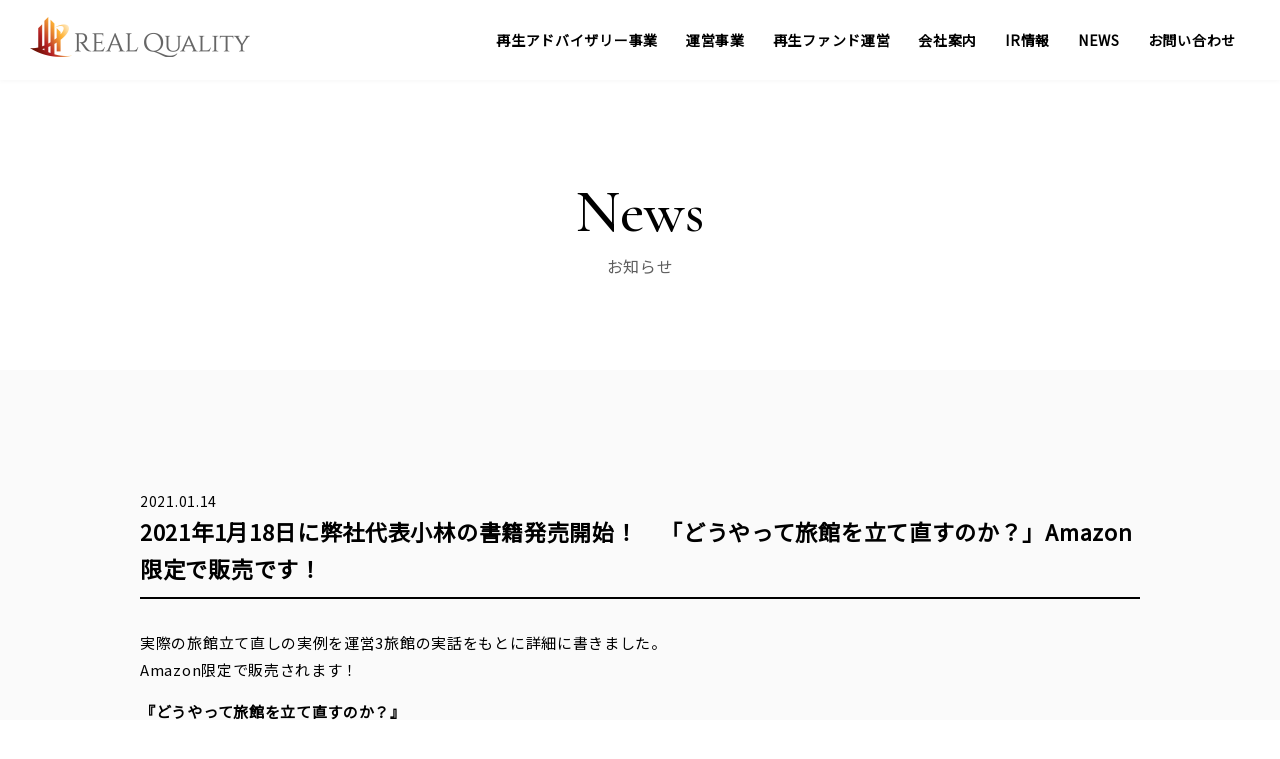

--- FILE ---
content_type: text/html; charset=UTF-8
request_url: https://www.realq.co.jp/news/2020%E5%B9%B41%E6%9C%8818%E6%97%A5%E3%81%AB%E5%BC%8A%E7%A4%BE%E4%BB%A3%E8%A1%A8%E5%B0%8F%E6%9E%97%E3%81%AE%E6%9B%B8%E7%B1%8D%E7%99%BA%E5%A3%B2%E9%96%8B%E5%A7%8B%EF%BC%81%E3%80%8C%E3%81%A9%E3%81%86
body_size: 4205
content:
<!doctype html>
<html lang="ja">
<head>
<meta charset="utf-8">
<meta name="viewport" content="width=device-width,initial-scale=1.0">
<title>2021年1月18日に弊社代表小林の書籍発売開始！　「どうやって旅館を立て直すのか？」Amazon限定で販売です！｜お知らせ｜旅館・ホテルの事業再生・コンサルティングならリアルクオリティ</title>

<meta name="description" content="リアルクオリティは、旅館やホテルの事業再生やコンサルティングの専門会社です。徹底した事業調査（デューディリジェンス）、マーケット分析を行い、未来を創造した上で計画を作成し、実際の現場に入って再生をしていきます。" />
<meta name="keywords" content="旅館,ホテル,事業再生,コンサルティング" />

<meta name="format-detection" content="telephone=no">
<meta name="apple-mobile-web-app-capable" content="yes">
<meta name="apple-mobile-web-app-status-bar-style" content="black-translucent">
<meta property="og:title" content="旅館・ホテルの事業再生・コンサルティングならリアルクオリティ">
<meta property="og:type" content="website">
<meta property="og:url" content="https://www.realq.co.jp/news/2020%E5%B9%B41%E6%9C%8818%E6%97%A5%E3%81%AB%E5%BC%8A%E7%A4%BE%E4%BB%A3%E8%A1%A8%E5%B0%8F%E6%9E%97%E3%81%AE%E6%9B%B8%E7%B1%8D%E7%99%BA%E5%A3%B2%E9%96%8B%E5%A7%8B%EF%BC%81%E3%80%8C%E3%81%A9%E3%81%86">
<meta property="og:site_name" content="旅館・ホテルの事業再生・コンサルティングならリアルクオリティ">
<meta property="og:description" content="リアルクオリティは、旅館やホテルの事業再生やコンサルティングの専門会社です。徹底した事業調査（デューディリジェンス）、マーケット分析を行い、未来を創造した上で計画を作成し、実際の現場に入って再生をしていきます。">
<meta property="og:locale" content="ja_JP">
<meta property="og:image" content="https://www.realq.co.jp/img/ogp.jpg">

<link rel="apple-touch-icon" type="image/png" href="https://www.realq.co.jp/img/apple-touch-icon.png">
<link rel="shortcut icon" href="https://www.realq.co.jp/img/favicon.ico">

<script>(function(w,d,s,l,i){w[l]=w[l]||[];w[l].push({'gtm.start':
new Date().getTime(),event:'gtm.js'});var f=d.getElementsByTagName(s)[0],
j=d.createElement(s),dl=l!='dataLayer'?'&l='+l:'';j.async=true;j.src=
'//www.googletagmanager.com/gtm.js?id='+i+dl;f.parentNode.insertBefore(j,f);
})(window,document,'script','dataLayer','GTM-PLBTDM');</script>

<link rel="stylesheet" href="/css/base.css" media="all" />
<link rel="stylesheet" href="/css/contents.css" media="all" />

<script src="https://ajax.googleapis.com/ajax/libs/jquery/1.7.1/jquery.min.js"></script>
<script src="/js/common.js"></script>
<script>

$(function(){
	ityped.init(document.querySelector("#pagetitle h2 .en"), {
		strings: ['News']
	});

});
</script>


</head>

<body>
<noscript><iframe src="//www.googletagmanager.com/ns.html?id=GTM-PLBTDM" height="0" width="0" style="display:none;visibility:hidden"></iframe></noscript>

	<header>
		<h1 id="logo"><a href="/"><img src="/img/logo.png" width="220" alt=""></a></h1>
		<div id="btn_menu"><a href="#" class="noscroll"><span class="btn_wrap"><span></span><span></span><span></span></span></a></div>
		<nav>
			<ul class="gnav">
				<li class="has-child"><a href="/consulting/">再生アドバイザリー事業</a>
					<ul class="sub">
						<li><a href="/revival/consulting/">コンサルティング</a></li>
						<li><a href="/research/market-report/">マーケットレポート</a></li>
						<li><a href="/research/duediligence/">事業デューディリジェンス</a></li>
						<li><a href="/fund/">旅館ファンド</a></li>
					</ul>
				</li>
				<li class="has-child"><a href="/direct/">運営事業</a>
					<ul class="sub">
						<li><a href="/direct/hakuunsou/">白雲荘</a></li>
						<!--<li><a href="/direct/rakuun/">ホテルラクーン</a></li>-->
						<li><a href="/direct/hanasuisho/">花水晶</a></li>
						<!--<li><a href="/direct/yumejuya/">夢十夜</a></li>-->
						<li><a href="/direct/senyugawara/">sen yugawara</a></li>
						<li><a href="/revival/operation/">運営・経営</a></li>
					</ul>
				</li>
				<li class="has-child"><a href="/fund/">再生ファンド運営</a>
					<ul class="sub">
						<li><a href="/fund/">旅館ファンド</a></li>
						<li><a href="/ma/">M&A</a></li>
					</ul>
				</li>
				<li><a href="/company/">会社案内</a></li>
				<li><a href="/ir/">IR情報</a></li>
				<li><a href="/news/">NEWS</a></li>
				<li><a href="/contact/">お問い合わせ</a></li>
			</ul>
		</nav>
	</header>
	<ul id="fixed_nav">
		<li><a href="tel:0367126474"><span><i class="fas fa-phone-alt"></i><span class="en">03-6712-6474</span></span></a></li>
		<li><a href="#company"><span><i class="fas fa-map-marked-alt"></i><span class="en">Access</span></span></a></li>
	</ul>
	<section id="wrapper">

		<section id="pagetitle">
			<h2 class="fadein"><span class="en"></span><br><small>お知らせ</small></h2>
		</section>

		<section class="con_section bg">
			<div class="con">
				<div class="indent">
					<article class="fadein">
						<span class="date">2021.01.14</span>
						<h3 class="title">2021年1月18日に弊社代表小林の書籍発売開始！　「どうやって旅館を立て直すのか？」Amazon限定で販売です！</h3>
						<div class="content">
              <p>実際の旅館立て直しの実例を運営3旅館の実話をもとに詳細に書きました。<br />
Amazon限定で販売されます！</p>
<p><strong>『どうやって旅館を立て直すのか？』</strong><br />
困窮した小さな旅館を立て直すには<? br> 実際に旅館を自ら経営・運営した実例のみを失敗談も含めて包み隠さず紹介しています。小規模で立て直しが難しいと言われる旅館を立てなおしていく過程を、実際の弊社運営3旅館にて詳しく、実際の数字や写真も交えてわかりやすく書いています。</p>
<p>3旅館はすべて違った方法で再生させています。<br />
・経営危機から「V字回復」させたコスト最小限の効果的なリブランド方法とは(?湯河原温泉の旅館)<br />
・コロナ禍において売上の8割を失った旅館を「売上4倍」にした戦略と戦術とは(?石和温泉の旅館)<br />
・超おんぼろ旅館型ホテルを「売上を上げない」という選択肢で再生した方法とは(?箱根芦ノ湖のホテル)</p>
<p>実際の現場は失敗の連続で、最初の旅館は再生に実に5年くらいかかりました。本書ではその5年が1冊にまとまっており、最短距離での立て直し方が分かります。</p>
<p><iframe title="どうやって旅館を立て直すのか?―3旅館を実際に立てなおした具体的手法" type="text/html" width="500" height="550" frameborder="0" allowfullscreen style="max-width:100%" src="https://read.amazon.com.au/kp/card?preview=inline&#038;linkCode=kpd&#038;ref_=k4w_oembed_BM9rGjOScbkFuq&#038;asin=4864768994&#038;tag=kpembed-20"></iframe></p>
						</div>
					</article>
				</div>
			</div>
		</section>
		<section class="con_section" id="pager">
			<div class="con indent fadein">
				<div class="pager">
					<ul>
						<li class="prev"><a href="https://www.realq.co.jp/news/%e5%bc%8a%e7%a4%be%e9%81%8b%e5%96%b6%e6%96%bd%e8%a8%ad%ef%bc%88%e8%8a%b1%e6%b0%b4%e6%99%b6%ef%bc%89%e3%81%8c%e5%b1%b1%e6%a2%a8%e6%97%a5%e6%97%a5%e6%96%b0%e8%81%9e%e3%81%ab%e6%8e%b2%e8%bc%89%e3%81%95" rel="prev">弊社運営施設（花水晶）が山梨日日新聞に掲載されました！</a></li>
						<li class="next"><a href="https://www.realq.co.jp/news/%e9%80%b1%e5%88%8a%e3%83%9b%e3%83%86%e3%83%ab%e3%83%ac%e3%82%b9%e3%83%88%e3%83%a9%e3%83%b3%e3%80%802021%e5%b9%b4%e3%83%9b%e3%83%86%e3%83%ab%e6%a5%ad%e7%95%8c%e3%82%92%e3%81%91%e3%82%93%e5%bc%95" rel="next">週刊ホテルレストラン　2021年ホテル業界をけん引するトップ108人の展望に掲載されました！</a></li>
					</ul>
				</div>
				<p class="btn back txt_c"><a href="/news/">お知らせ一覧へ戻る</a></p>
			</div>
		</section>

	</section><!--wrapper-->

	<footer>
		<a href="#" id="pagetop"><img src="/img/pagetop.png" alt="pagetop" width="110"></a>
		<section class="footer_contact">
			<div class="con fadein">
				<p class="lead">リアルクオリティでは、旅館・ホテルへの投資に関するお問い合わせのほか、<br class="pc">再生コンサルティング、事業DD、マーケットレポート、不動産鑑定評価など、多数の実績がございます。<br>お気軽にお問い合わせください。</p>
				<ul>
					<li class="btn_form"><a href="/contact/"><span>フォームによるお問い合わせ</span></a></li>
					<li class="btn_tel"><a href="tel:0367126474"><span>お電話でのお問い合わせ<br><span class="num">03-6712-6474</span></span></a></li>
				</ul>
			</div>
		</section>
		<section class="footer_nav">
			<nav>
				<ul>
					<li><a href="/consulting/">再生アドバイザリー事業</a></li>
					<li><a href="/direct/">運営事業</a></li>
					<li><a href="/fund/">再生ファンド運営</a></li>
					<li><a href="/company/">会社案内</a></li>
					<li><a href="/ir/">IR情報</a></li>
					<li><a href="/news/">NEWS</a></li>
					<li><a href="/contact/">お問い合わせ</a></li>
				</ul>
			</nav>
		</section>
		<section class="footer_addr">
			<div class="con">
				<p class="logo"><img src="/img/logo_footer.png" width="220" alt=""></p>
				<p>〒150-0001　東京都渋谷区神宮前6丁目34-23<br class="sp">OP.St.M（オーパスセイントエム）1D区画<br>03-6712-6474</p>
				<div class="copy">
					<p>&copy; 2019 REAL Quality Co.,Ltd.</p>
					<p><a href="/koukoku/">電子公告</a><a href="/privacy/">Privacy Policy</a></p>
				</div>
			</div>
		</section>
	</footer>
</body>
</html>


--- FILE ---
content_type: text/css
request_url: https://www.realq.co.jp/css/base.css
body_size: 5510
content:
@charset "UTF-8";

@import url('https://fonts.googleapis.com/css?family=Noto+Sans+JP&display=swap');
@import url('https://fonts.googleapis.com/css?family=Noto+Serif+JP&display=swap');
@import url('https://fonts.googleapis.com/css?family=Cormorant+Garamond:500&display=swap');
@import url('https://fonts.googleapis.com/css?family=Lato:900&display=swap');
@import url('https://use.fontawesome.com/releases/v5.11.2/css/all.css');

* {
  box-sizing:border-box;
  /* tap */
  -webkit-tap-highlight-color: rgba(0,0,0,0);
  -webkit-box-shadow: none;
  box-shadow: none;
  outline: none;
}
*:focus { outline: none; }

html { overflow-x:hidden; overflow-y:scroll; font-size:62.5%; }
body {
	width:100%; margin:0; padding:0;
	font-size:1.4em; line-height:1.7;
	color:#000; letter-spacing:0.05em;
	font-family: "游ゴシック", YuGothic, 'Noto Sans JP', "メイリオ", Meiryo, "ヒラギノ角ゴ ProN W3", "Hiragino Kaku Gothic ProN", "ＭＳ Ｐゴシック", sans-serif;
	font-display:swap;
	background:#fff;
  min-width: 1340px;
}
body.fixed { position:fixed; width:100%; height:100%; }

ol, ul, li, dl, dt, dd, h1, h2, h3, h4, h5, h6, h7, form, p { margin:0; padding:0; }
img { border:0; }
li { list-style-type:none; }

a { overflow:hidden; -webkit-transition:.3s linear; transition:.3s linear; }
a:link		{ color:#000; text-decoration: none; }
a:visited	{ color:#000; }
a:hover		{ color:#999; }
a:active	{ color:#999; }
a img { -webkit-transition:.3s linear; transition:.3s linear; }
a:hover img { opacity:0.7; }
a.underline { text-decoration:underline; }

img { max-width:100%; height:auto; vertical-align:top; }

/* clearfix */
.clearfix:after { visibility:hidden; display:block; font-size:0; content:" "; clear:both; height:0; }
* html .clearfix { zoom: 1; } /* IE6 */
*:first-child+html .clearfix { zoom: 1; } /* IE7 */

.serif { font-family: "游明朝", YuMincho, "Noto Serif JP", "ヒラギノ明朝 ProN W3", "Hiragino Mincho ProN", "ＭＳ Ｐ明朝", "MS PMincho", serif; }
.en { font-family: 'Cormorant Garamond', serif; font-weight:500; }
.bold  { font-weight:bold; }
.txt_l { text-align:left; }
.txt_c { text-align:center; }
.txt_r { text-align:right; }
.blue { color:#0f74b6; }
.yellow { color:#f3a20a; }

/* common */
p { margin-bottom:1em; }
p:last-child { margin-bottom:0; }
.con { position:relative; width:1340px; margin:auto; text-align:left; }

/* header */
header { position:fixed; top:0; left:0; width:100%; height:80px; background:#fff; box-shadow: 0px 1px 5px 0px rgba(0, 0, 0, 0.04); z-index:1000; }

/* ボタン */
.btn > a, .btn > span { display:inline-block; padding:12px 50px; color:#000; background:#fff; border:1px solid #000; position:relative; }
.btn > a:hover, .btn > span:hover { background:#000; color:#fff; }
.btn.next a { padding-right:70px; }
.btn.next a:before { content:""; display:block; width:13px; height:5px; background:url("../img/arrow.png") 0 0 no-repeat; position:absolute; top:50%; right:15px; background-size:13px 10px; margin-top:-3px; }
.btn.next a:hover:before { background-position:0 -5px; }
.btn.back a { padding-left:70px; }
.btn.back a:before { content:""; display:block; width:13px; height:5px; background:url("../img/arrow.png") 0 0 no-repeat; position:absolute; top:50%; left:15px; background-size:13px 10px; margin-top:-3px; transform:scale(-1, 1); }
.btn.back a:hover:before { background-position:0 -5px; }
.btn.blank > a:after, .btn.blank > span:after { content:"\f2d2"; font-family:"Font Awesome 5 Free"; font-weight:900; font-size:1rem; margin-left:5px; vertical-align:2px; }

/* moreボタン */
.cls-1 { fill:#fff; } /* text */
.cls-1, .cls-2 { fill-rule: evenodd; }
.cls-2 { stroke:#fff; stroke-width:2px; fill:none; } /* line */
.cls-1{ stroke-dasharray:191 193; stroke-dashoffset:192; }
.cls-2{ stroke-dasharray:418 420; stroke-dashoffset:419; }
.start .cls-1{ animation:line_draw 400ms linear 0ms forwards; }
.start .cls-2{ animation:line_draw 400ms linear 100ms forwards; }
@keyframes line_draw{
	100% { stroke-dashoffset:0; }
}
.btn_more img, .btn_more svg { vertical-align:top; }
a:hover .btn_more img, a:hover .btn_more svg { opacity:1; }
.btn_more svg { display:none; }

/* リスト */
ul.list > li { position:relative; }
ul.list > li:before { font-family:"Font Awesome 5 Free"; font-weight:900; content:"\f111"; font-size:0.8rem; color:#0f74b6; display:inline; margin-right:7px; vertical-align:2px; }
ul.list02 > li { position:relative; }
ul.list02 > li:before { font-family:"Font Awesome 5 Free"; font-weight:900; content:"\f111"; font-size:0.5rem; color:#000; display:inline; margin-right:7px; vertical-align:3px; }
.num_list { counter-reset:num; }
.num_list li { padding-left:25px; position:relative; }
.num_list li:before { counter-increment:num; content:counter(num)"."; display:inline-block; color:#0f74b6; position:absolute; top:0; left:2px; }
.list_check li { font-size:1.6rem; padding-left:2.5rem; position:relative; }
.list_check li:before { content:"\f00c"; position:absolute; top:0; left:0; color:#bc3126; font-family:"Font Awesome 5 Free"; font-weight:900; }
.list_check li + li { margin-top:5px; }

/* ボックスリンク＋スライド */
.img_box { display:flex; justify-content:flex-end; position:relative; }
.img_box .img { width:50%; position:absolute; top:0; left:0; z-index:3; }
.img_box .img img { width:100%; }
.img_box .txt { width:75%; }
.img_box .txt .title { width:66.6%; margin:0 0 0 auto; padding:60px 0 55px; }
.img_box .txt .detail { width:100%; position:relative; }
.img_box .txt .detail:before { content:""; display:block; width:100%; height:100%; background:#2d2d2d; position:absolute; top:0; left:0; }
.img_box .txt .detail:not(.nolink) a, .img_box .txt .detail.nolink > div { display:block; padding:8% 10% 8% 44%; color:#fff; z-index:2; position:relative; }
.img_box .txt .detail:not(.nolink) a:before {
  position:absolute; top:0; right:0; bottom:0; left:0; z-index:-1; content:''; background:#555; width:130%; height:100%;
	transform-origin:right top; transform:skewX(-20deg) scale(0, 1); transition:transform .4s; }
.img_box .txt .detail:not(.nolink) a:hover:before { transform-origin:left top; transform:skewX(-20deg) scale(1, 1); }
.img_box .txt .detail .btn_box { margin-top:30px; }
.img_box .txt .detail .btn_box .btn a { background:transparent;color:#fff;border:2px solid #fff; }
.img_box .txt .detail .btn_box .btn a:hover { background:#fff;color:#000; }
.img_box .txt .detail .btn_box .btn.next a:before { background-position:0 -5px;transition:right .2s; }
.img_box .txt .detail .btn_box .btn.next a:hover:before { background-position:0 0;right:10px; }
.img_box.reverse { justify-content:flex-start; }
.img_box.reverse .img { left:auto; right:0; }
.img_box.reverse .txt .title { margin:0 auto 0 0; }
.img_box.reverse .txt .detail:not(.nolink) a, .img_box.reverse .txt .detail.nolink > div { padding:8% 44% 8% 10%; }
.img_box .bx-pager { margin-top:30px; display:flex; justify-content:flex-end; }
.img_box.reverse .bx-pager { justify-content:flex-start; }
.img_box .bx-pager a { display:inline-block; text-indent:-9999px; width:8px; height:8px; border-radius:50%; border:1px solid #fff; background:transparent; }
.img_box .bx-pager a:hover { background:#fff; }
.img_box .bx-pager a.active { border-color:#bc3126; background:#bc3126; }
.img_box .bx-pager-item + .bx-pager-item a { margin-left:20px; }
.img_box .bx-viewport { background:#fff; }

/* 実績リスト */
.facilities_list { display:flex; justify-content:space-between; flex-wrap: wrap;}
.facilities_list::after{ content:""; display: block; width:31.5%;}
.facilities_list li { width:31.5%; }
.facilities_list li:nth-child(n+4) { margin-top: 40px; }
.facilities_list li .img { position:relative; height:0; padding-top:73%; background:#000; }
.facilities_list li .img a { display:block; position:absolute; top:0; left:0; width:100%; height:100%; z-index:1; }
.facilities_list li .img a:before { content:""; display:block; position:absolute; top:0; left:0; width:100%; height:100%; z-index:0; background-position:center; background-size:cover; transition:.5s ease-out; -webkit-transform:scale(1.005); transform:scale(1.005); }
.facilities_list li .img a:hover:before { opacity:0.7; -webkit-transform:scale(1.04); transform:scale(1.04); }
.facilities_list li .img a.nolink { pointer-events:none; }
.facilities_list li .img .more { display:flex; justify-content:center; align-items:center; width:100%; height:100%; position:absolute; top:0; left:0; color:#fff; font-size:2.4rem; opacity:0; transition:.5s; }
.facilities_list li .img .logo { position:absolute; right:7%; bottom:7%; z-index:2; }
.facilities_list li .img a:hover .more { opacity:1; }
.facilities_list li .img a:hover img { opacity:1; }
.facilities_list li .name { margin-top:20px; font-size:1.8rem; font-weight:bold; }
.facilities_list li#fa_rakuun .img a:before { background-image:url("../img/direct/rakuun/main_img.jpg"); }
.facilities_list li#fa_hakuunsou .img a:before { background-image:url("../img/direct/hakuunsou/main_img.jpg"); }
.facilities_list li#fa_hanasuisho .img a:before { background-image:url("../img/direct/hanasuisho/main_img.jpg"); }
.facilities_list li#fa_yumejuya .img a:before { background-image:url("../img/direct/yumejuya/main_img.jpg"); }
.facilities_list li#fa_kameya .img a:before { background-image:url("../img/direct/kameya/main_img.jpg"); }
/* .facilities_list li#fa_kameya .img a { cursor: default; } */
/* .facilities_list li#fa_kameya .img a:hover:before { opacity:1; -webkit-transform:scale(1); transform:scale(1); } */
.facilities_list li#fa_operation .img a:before { background-image:url("../img/revival/thumb-operation.jpg"); }


/* YouTube */
.youtube { position:relative; padding-bottom:56.25%; height:0; overflow:hidden; }
.youtube iframe { box-sizing: border-box; position:absolute; top:0; left:0; width:100%; height:100%; border:0; }

/* ページャー */
.wp-pagenavi { min-height:40px; margin-top:50px; text-align: center; position: relative; }
.wp-pagenavi a,
.wp-pagenavi span { display:inline-table; margin:5px; width:40px; height:40px; line-height:40px; text-align:center; color:#000; background:#fff; }
.wp-pagenavi span.current { font-weight:bold; background:#000; color:#fff; }
.wp-pagenavi span.pages { display:none; }
.wp-pagenavi a:hover { background:#999; color:#fff; }
#pager { padding:30px 0; }
.pager { font-size:1.3rem; }
.pager ul { display:flex; justify-content:space-between; }
.pager li { width:48%; }
.pager li a { position:relative; }
.pager .prev a:before {
	content:""; display:inline-block; width:5px; height:5px; border-top:1px solid #000; border-left:1px solid #000; vertical-align:1px;
	transform:rotate(-45deg); margin-right:5px; }
.pager .next { text-align:right; }
.pager .next a:after {
	content:""; display:inline-block; width:5px; height:5px; border-top:1px solid #000; border-left:1px solid #000; vertical-align:1px;
	transform:rotate(135deg); margin-left:5px; }

/* footer */
footer { text-align:center; color:#fff; background:#000; }
footer #pagetop { position:fixed; right:0; bottom:0; z-index:1000; display:none; transition:none; }
footer #pagetop:hover { opacity:0.7; }
footer .footer_contact { padding:100px 0; background:url("../img/footer_bg.jpg") center no-repeat; background-size:cover; }
footer .footer_contact .con { max-width:1000px; text-align:center; }
footer .footer_contact .lead { font-size:1.8rem; line-height:2; text-shadow: 0px 2px 5px rgba(0, 0, 0, 0.5); }
footer .footer_contact ul { margin:60px 30px 0; display:flex; justify-content:space-between; }
footer .footer_contact li { width:49%; height:120px; }
footer .footer_contact li a { display:flex; justify-content:center; align-items: center; width:100%; height:100%; padding:5%; border:2px solid #fff; color:#fff; font-size:1.6rem; font-weight:bold; position:relative; }
footer .footer_contact li a:after { content:""; display:block; width:26px; height:10px; background:url("../img/arrow.png") 0 0 no-repeat; background-size:26px 20px; position:absolute; top:50%; right:15px; margin-top:-8px; }
footer .footer_contact li a:hover:after { background-position:0 -10px; }
footer .footer_contact li.btn_form a { color:#000; background:#fff; font-size:2.2rem; }
footer .footer_contact li.btn_form a:hover { background:transparent; color:#fff; }
footer .footer_contact li.btn_tel a .num { font-size:3.6rem; line-height:1.3; }
footer .footer_contact li.btn_tel a:after { content:none; }
footer .footer_nav { background:#333; padding:30px 5%; }
footer .footer_nav ul { display:flex; justify-content:center; }
footer .footer_nav ul li { line-height:1; }
footer .footer_nav ul li + li { border-left:1px solid #fff; }
footer .footer_nav ul a { color:#fff; padding:0 1.5em; }
footer .footer_nav ul a:hover { color:#999; }
footer .footer_addr { padding-top:50px; }
footer .footer_addr .con { text-align:center; }
footer .footer_addr .logo { margin-bottom:2.2rem; }
footer .copy { border-top:1px solid #333; margin-top:50px; padding:20px 40px; display:flex; justify-content:space-between; align-items:flex-start; font-size:1.3rem; line-height:1; }
footer .copy p { margin-bottom:0; }
footer .copy a { color:#fff; }
footer .copy a + a{margin-left:20px;}
footer .copy a:hover { color:#999; }

@media (max-width: 1500px) {
	footer .copy { padding-right:80px; }
}
@media (max-width: 1340px) {
  body { min-width:320px; }
  .con { width:100%; padding:0 5%; }
}
@media (min-width: 1001px) {
}
@media (max-width: 1000px) {
	html { font-size:58%; }
	
	.img_box .txt .title { padding:30px 0 25px; }
	.img_box .txt .detail:not(.nolink) a { padding:6% 6% 6% 38%; }
	.img_box .bx-pager { margin-top:15px; }
	
	.facilities_list { flex-wrap:wrap; }
	.facilities_list li { width:48%; }
	
	footer .footer_contact { padding:10% 0; }
	footer .footer_contact ul { margin:40px 0px 0; }
	footer .footer_contact li.btn_form a { font-size:2rem; }
	footer .footer_contact li.btn_tel a .num { font-size:3rem; }
	footer .footer_nav { padding:20px 5%; }
	footer .footer_addr { padding-top:30px; }
	footer .copy { margin-top:30px; padding:15px 20px; padding-right:60px; }
}
@media (min-width: 801px) {
  .sp { display:none; }
	a[href^="tel:"] { pointer-events:none; }

	.fadein { transition: 1s; -webkit-transform:translate(0,10px); transform:translate(0,10px); opacity:0; }
	.fadein.inview-show { -webkit-transform:translate(0,0); transform:translate(0,0); opacity:1; }
	.fadein_list > li { opacity:0; }
	
	header { display:flex; justify-content:space-between; align-items:center; padding:0 30px; }
	header #logo img { vertical-align:top; }
	header #btn_menu { display:none; }
	header nav { height:100%; }
	header nav .gnav { display:flex; height:100%; }
	header nav .gnav > li > a { display:flex; justify-content:center; align-items:center; height:100%; padding:0 1em; font-weight:bold; position:relative; }
	header nav .gnav > li > a:after { content:""; display:block; width:0; height:2px; background:#bc3126; position:absolute; bottom:0; left:50%; -webkit-transform:translateX(-50%); transform:translateX(-50%); transition:.3s; }
	header nav .gnav > li.active > a,
	header nav .gnav > li.hover > a,
	header nav .gnav > li > a:hover { color:#bc3126; }
	header nav .gnav > li.active > a:after,
	header nav .gnav > li.hover > a:after,
	header nav .gnav > li > a:hover:after { width:100%; }
	header nav .gnav li.has-child { position:relative; }
	header nav .gnav .sub { display:none; position:absolute; width:auto; top:100%; left:50%; -webkit-transform:translateX(-50%); transform:translateX(-50%); }
	header nav .gnav .sub > li { white-space:nowrap; }
	header nav .gnav .sub > li > a { display:block; padding:10px 20px; text-align:left; background:#eaeaea; }
	header nav .gnav .sub > li > a:hover { background:#333; color:#fff; }
	header nav .gnav li.hover .sub { display:block; }
	
	#fixed_nav { display:none; }
	
	#wrapper { margin-top:80px; }
	
	.img_box.animation .img { transition:1.5s 1s; opacity:0; }
	.img_box.animation .txt .detail:before { transition:.5s .5s; width:0; }
	.img_box:not(.reverse).animation .txt .detail:before { left:auto; right:0; }
	.img_box.animation.show .img { opacity:1; }
	.img_box.animation.show .txt .detail:before { width:100%; }
	
	.start .btn_more img { display:none; }
	.start .btn_more svg { display:inline; }
}
@media (max-width: 800px) {
	.pc { display:none; }

	header { display:flex; justify-content:space-between; align-items:center; height:50px; padding:10px; }
	header #logo img { width:150px; vertical-align:text-top; }
	header #btn_menu { width:40px; height:40px; }
	header #btn_menu a { display:flex; width:100%; height:100%; justify-content:center; align-items:center; }
	header #btn_menu .btn_wrap { display:block; width:30px; height:20px; position:relative; }
	header #btn_menu .btn_wrap span { display:block; width:30px; height:2px; background:#333; position:absolute; transition:.2s; }
	header #btn_menu .btn_wrap span:nth-child(1) { top:0; left:0; }
	header #btn_menu .btn_wrap span:nth-child(2) { top:9px; left:0; }
	header #btn_menu .btn_wrap span:nth-child(3) { bottom:0; left:0; }
	header.open #btn_menu .btn_wrap span:nth-child(1) { -webkit-transform: translateY(9px) rotate(-45deg); transform: translateY(9px) rotate(-45deg); }
	header.open #btn_menu .btn_wrap span:nth-child(2) { opacity:0; }
	header.open #btn_menu .btn_wrap span:nth-child(3) { -webkit-transform: translateY(-9px) rotate(45deg); transform: translateY(-9px) rotate(45deg); }
	
	header nav { display:none; background:#fff; position:fixed; top:50px; left:0; width:100%; height:auto; max-height:calc(100vh - 50px); padding:0; overflow:auto; box-shadow: 0px 3px 3px 0px rgba(0, 0, 0, 0.04); }
	header nav .gnav > li { border-top:1px solid #f0f0f0; }
	header nav .gnav > li > a { display:block; padding:10px 15px; font-size:1.5rem; position:relative; }
	header nav .gnav > li > a:after { font-family: "Font Awesome 5 Free"; font-weight:900; content:"\f054"; font-size:1.2rem; color:#bc3126; position:absolute; right:15px; top:50%; margin-top:-9px; }
	header nav .gnav > li.active > a,
	header nav .gnav > li > a:hover { color:#fff; background:#bc3126; }
	header nav .gnav > li.active > a:after,
	header nav .gnav > li > a:hover:after { color:#fff; }
	header nav .gnav .sub { display:none!important; }
	
	#fixed_nav { position:fixed; left:0; bottom:0; width:100%; height:40px; display:flex; justify-content:space-between; z-index:1000; background:#fff; box-shadow:0px -1px 5px 0px rgba(0, 0, 0, 0.04); }
	#fixed_nav li { width:50%; height:100%; text-align:center; }
	#fixed_nav li + li { border-left:1px dotted #ccc; }
	#fixed_nav a { display:flex; justify-content:center; align-items:center; width:100%; height:100%; line-height:1; font-size:1.8rem; }
	#fixed_nav i { margin-right:5px; color:#bc3126; }
	#fixed_nav li:first-child i { vertical-align:-2px; }
	#fixed_nav li:first-child .en { vertical-align:2px; }
	#fixed_nav a:hover { color:#000; }
	#fixed_nav a:active { background:#bc3126; color:#fff; }
	#fixed_nav a:active i { color:#fff; }

	#wrapper { margin-top:50px; }
	.img_box { display:block; }
	.img_box .img { width:100%; position:static; }
	.img_box .txt { width:100%; }
	.img_box .txt .title { width:100%; padding:15px 0; }
	.img_box .txt .detail:not(.nolink) a, .img_box.reverse .txt .detail:not(.nolink) a,
	.img_box .txt .detail.nolink > div, .img_box.reverse .txt .detail.nolink > div { padding:6%; }
	.img_box .bx-pager { margin:-30px 15px 0 0; justify-content:flex-end!important; z-index:60; position:relative; }
	.img_box .bx-pager a { border-color:#ccc; }
	.img_box .bx-pager-item + .bx-pager-item a { margin-left:12px; }
	.facilities_list li .name { margin-top:20px; font-size:1.6rem; }
	.facilities_list li .img .logo { width:auto; height:auto; max-width:26%; max-height:80%; }
	.facilities_list li#fa_hanasuisho .img .logo { max-width:46%; }
	.facilities_list li#fa_kameya .img .logo { max-width:46%; }
	
	footer { padding-bottom:45px; }
	footer .footer_addr .logo img { width:180px; }
	footer .footer_contact .lead { font-size:1.6rem; }
	footer .footer_contact li { height:auto; }
	footer .footer_contact li a:after { width:18px; height:7px; background-size:18px 14px; margin-top:-5px; }
	footer .footer_contact li a:hover:after { background-position:0 -7px; }
	footer .footer_contact li.btn_form a { font-size:1.8rem; }
	footer .footer_contact li.btn_tel a .num { font-size:2.5rem; }
	footer .footer_contact li.btn_tel a:hover { background:#fff; color:#000; }
	footer .footer_nav ul a { padding:0 1em; }
	footer .copy { padding:15px 0; padding-right:50px; }
	footer #pagetop { z-index:999; padding-bottom:40px; }
	footer #pagetop img { width:70px; }

}
@media (max-width: 1000px) and (min-width: 601px) {
	.facilities_list li:nth-child(n+3) { margin-top:40px; }
}
@media (max-width: 600px) {
	html { font-size:54%; }
	
	.btn a { padding:8px 30px; }
	.btn.next a { padding:8px 50px 8px 30px; }
	.btn.back a { padding:8px 30px 8px 50px; }
	
	.img_box .txt .detail:not(.nolink) a:before { content:none; }
	
	.facilities_list { display:block; }
	.facilities_list li { width:100%; }
	.facilities_list li + li { margin-top:15px; }
	.facilities_list li .name { margin-top:10px; }
	
	.wp-pagenavi { margin-top:30px; }
	.wp-pagenavi a,
	.wp-pagenavi span { width:35px; height:35px; margin:3px; line-height:35px; }
	
	footer .footer_contact ul { display:block; }
	footer .footer_contact li { width:100%; }
	footer .footer_contact li + li { margin-top:10px; }
	footer .footer_nav { padding:0; }
	footer .footer_nav ul { flex-wrap:wrap; justify-content:flex-start; }
	footer .footer_nav ul li { width:33.333%; padding:0; border-right:1px solid #666!important; border-bottom:1px solid #666; }
	footer .footer_nav ul li:nth-child(3n) { border-right:0!important; }
	footer .footer_nav ul li:nth-child(n+7) { border-bottom:0!important; }
	footer .footer_nav ul li + li { border-left:0; }
	footer .footer_nav ul a { display:block; width:100%; padding:15px 10px; }
	footer .footer_nav ul a:hover { background:#666; color:#fff; opacity:1; }
	footer .copy { font-size:1.2rem;display:flex;flex-direction:column-reverse;gap:20px;align-items:center;padding-right:0; }

}
@media (max-width: 480px) {	
}


--- FILE ---
content_type: text/css
request_url: https://www.realq.co.jp/css/contents.css
body_size: 6104
content:
@charset "UTF-8";

/* ■-------------common-------------■ */
/* div */
section.con_section { padding:120px 0; }
section.bg { background:#fafafa; }
.indent { max-width:1000px; margin:auto; }

/* コンテンツヘッダー */
#pagetitle { height:290px; display:flex; justify-content:center; align-items:center; }
#pagetitle h2 { text-align:center; font-weight:normal; line-height:1.3; }
#pagetitle h2 .en { font-size:6rem; letter-spacing:0; }
#pagetitle h2 small { font-size:1.6rem; color:#5e5e5e; }

/* 見出し */
.con_h3 { text-align:center; margin-bottom:8rem; font-size:3.6rem; }
.con_h4 { text-align:center; margin-bottom:5rem; padding-bottom:29px; font-size:2.6rem; position:relative; }
.con_h4:after { content:""; display:block; width:60px; height:4px; background:#bc3126; position:absolute; bottom:0; left:50%; margin-left:-30px; }

/* 囲み枠 */
.box { padding:40px; background:#fafafa; }
section.bg .box { background:#fff; }

/* 画像つきリンクリスト */
.img_box_list { margin:0 20px; display:flex; justify-content:space-between; flex-wrap:wrap; }
.img_box_list > li { width:48.5%; color:#fff; background:#2d2d2d; }
.img_box_list a { display:block; height:100%; color:#fff; }
.img_box_list .img { position:relative; height:0; padding-top:45%; background:#000; }
.img_box_list .img:before { content:""; display:block; position:absolute; top:0; left:0; width:100%; height:100%; z-index:0; background-position:center; background-size:cover; transition:.5s ease-out; }
.img_box_list a:hover .img:before { opacity:0.7; -webkit-transform:scale(1.03); transform:scale(1.03); }
.img_box_list .txt { padding:50px; position:relative; z-index:1; }
.img_box_list .txt:before {
  position:absolute; top:0; right:0; bottom:0; left:0; z-index:-1; content:''; background:#555; width:130%; height:100%;
	transform-origin:right top; transform:skewX(-20deg) scale(0, 1); transition:transform .4s; }
.img_box_list a:hover img { opacity:1; }
.img_box_list a:hover .txt:before { transform-origin:left top; transform:skewX(-20deg) scale(1, 1); }
.img_box_list .txt .title { font-weight:normal; margin-bottom:40px; }
.img_box_list .txt .title .en { font-size:4rem; }
.img_box_list .txt .title small { font-size:1.6rem; }
.img_box_list .txt .btn_more { margin-top:40px; }

/* テーブル */
.con_tbl { width:100%; border-collapse:separate; border-spacing:0; border:1px solid #2d2d2d; border-top-width:2px; }
.con_tbl th, .con_tbl td { padding:12px 25px; background:#fff; border:1px solid #2d2d2d; border-top:0; }
.con_tbl thead th, .con_tbl thead td { border-bottom:2px solid #2d2d2d; }
.con_tbl thead th { border-bottom-color:#fff; }
.con_tbl th { font-weight:normal; color:#fff; background:#2d2d2d; border-bottom-color:#fff; }
.con_tbl tr:last-child th { border-bottom-color:#2d2d2d; }

/* ドラッグスライド */
.drag_box { margin-top:8rem; border:2px solid #2d2d2d; }
.drag_box .img { padding:40px; background:#fff; }
.drag_box .caption { padding:25px; text-align:center; font-size:1.8rem; font-weight:bold; color:#fff; background:#2d2d2d; }
.drag_box button { display:inline-block; width:26px; height:10px; margin:0 30px; border:0; background:url("../img/arrow.png") 0 -10px no-repeat; background-size:26px 20px; vertical-align:7px; cursor:pointer; transition:.2s; }
.drag_box button:first-child { transform: scale(-1, 1); }

/* ローカルナビ */
.local-nav { padding:30px 0 25px; }
.local-nav ul { display:flex; flex-wrap:wrap; }
.local-nav li { display:inline-block; margin-bottom:10px; line-height:1; }
.local-nav li + li { margin-left:1em; }
.local-nav .parent { font-weight:bold; padding-right:1em; border-right:2px solid #666; }
.local-nav a { position:relative; padding:5px 0; }
.local-nav a:hover { color:#333; }
.local-nav a:after { content:""; display:block; width:100%; height:1px; position:absolute; bottom:0; left:0; background:#333; transition:.3s; opacity:0; }
.local-nav a:hover:after, .local-nav li.active a:after { opacity:1; }

@media (max-width: 1340px) {
	.img_box_list { margin:0; }
}
@media (max-width: 1000px) {
	section.con_section { padding:5rem 0; }
	#pagetitle { height:250px; }
	#pagetitle h2 .en { font-size:5rem; }
	.con_h3 { margin-bottom:6rem; font-size:3rem; }
	.con_h4 { margin-bottom:4rem; font-size:2.2rem; }
	.img_box_list .txt { padding:3em; }
	.img_box_list .txt .title .en { font-size:3.5rem; }
}
@media (min-width: 801px) {
	.img_box_list > li:nth-child(n+3) { margin-top:20px; }
}
@media (max-width: 800px) {
	#pagetitle { height:210px; }
	#pagetitle h2 .en { font-size:4rem; }
	.con_h3 { margin-bottom:5rem; font-size:2.6rem; }
	.con_h4 { margin-bottom:3rem; font-size:2rem; }
	.img_box_list > li { width:100%; }
	.img_box_list > li + li { margin-top:20px; }
	.img_box_list .txt .title { margin-bottom:20px; }
	.img_box_list .txt .btn_more { margin-top:30px; }
	.con_tbl th, .con_tbl td { padding:8px 12px; }
	.scroll_tbl { overflow-x:scroll; -webkit-overflow-scrolling:touch; }
	.scroll_tbl table { table-layout:auto; white-space:nowrap; }
	.drag_box { margin-top:6rem; }
	.drag_box .caption { font-size:1.4rem; }
}
@media (max-width: 600px) {
	#pagetitle { height:170px; }
	.box { padding:5%; }
	.drag_box .img { padding:20px; }
	.local-nav .parent { width:100%; border-right:0; }
	.local-nav li + li { margin:0 1em 10px 0; }
}


/* ■-------------research-------------■ */
.img_box_list .market .img:before { background-image:url("../img/research/thumb-market.jpg"); }
.img_box_list .duediligence .img:before { background-image:url("../img/research/thumb-duediligence.jpg"); }

/* market-report */
.report_tbl { table-layout:fixed; }
.report_tbl th, .report_tbl td { padding:12px; text-align:center; }
.report_tbl .th-1 { border-bottom:0; }
.report_tbl .th-2 { border-top:1px dotted #2d2d2d; border-right:0; }
.report_tbl .th-2 + .th-2 { border-left:1px dotted #2d2d2d; }
.report_tbl .td-1 { border-right:0; }
.report_tbl .td-1 + .td-1 { border-left:1px dotted #2d2d2d; }
.report_tbl thead tr:nth-child(2) td:nth-child(3),
.report_tbl tbody td:nth-child(4) { border-right:1px solid #2d2d2d; }
.report_txt { margin-top:9rem; text-align:center; font-size:1.8rem; font-weight:bold; }
.report_arrow_down { text-align:center; }
.flow_tbl { width:86%; margin:auto; }
.flow_tbl td { text-align:left; padding:12px 30px; }
.flow_list { margin-top:8rem; }
.flow_list > li { display:flex; min-height:90px; position:relative; }
.flow_list > li + li { margin-top:80px; }
.flow_list > li + li:before { content:""; display:block; width:1px; height:80px; background:#000; position:absolute; top:-80px; left:20%; }
.flow_list .step { width:20%; }
.flow_list .step h4 { font-weight:normal; margin-top:-10px; white-space:nowrap; }
.flow_list .step h4 .en { display:block; font-size:4rem; line-height:1.3; letter-spacing:0; }
.flow_list .step h4 .en span { font-size:6rem; line-height:1; }
.flow_list .step h4 small { font-size:1.6rem; }
.flow_list .detail { width:80%; padding:10px 50px; position:relative; }
.flow_list .detail:before { content:""; display:block; width:5px; height:100%; background:#000; position:absolute; top:0; left:-2px; }

@media (max-width: 1000px) {
	.flow_tbl { width:100%; }
	.flow_list .detail { padding:10px 0 10px 5%; }
}
@media (max-width: 800px) {
	.report_tbl th, .report_tbl td { padding:8px; }
	.report_tbl tr:not(.sp) th { display:none; }
	.report_tbl tr.sp th { border:0; }
	.report_txt { margin-top:6rem; }
	.flow_list { margin-top:4rem; }
	.flow_list > li + li { margin-top:40px; }
	.flow_list > li + li:before { height:40px; top:-40px; left:23%; }
	.flow_list .step { width:23%; }
	.flow_list .step h4 .en span { font-size:5rem; }
	.flow_list .step h4 small { font-size:1.4rem; }
	.flow_list .detail { width:77%; }
	.drag_box .caption { padding:15px; }
}
@media (max-width: 600px) {
	.flow_list > li { display:block; padding:0 0 10px 20px; border-left:3px solid #000; }
	.flow_list > li + li:before { left:-2px; }
	.flow_list .step, .flow_list .detail { width:100%; padding:0; }
	.flow_list .step h4 { margin-bottom:15px; }
	.flow_list .step h4 .en { display:inline; padding-right:10px; font-size:3.5rem; }
	.flow_list .step h4 .en span { font-size:4rem; }
	.flow_list .step h4 small br { display:none; }
	.flow_list .detail:before { content:none; }
}


/* ■-------------revival-------------■ */
.img_box_list .consulting .img:before { background-image:url("../img/revival/thumb-consulting.jpg"); }
.img_box_list .operation .img:before { background-image:url("../img/revival/thumb-operation.jpg"); }

/* ■-------------fund-------------■ */
.img_box_list .fund .img:before { background-image:url("../img/fund/thumb-fund.jpg"); }

/* consulting */
.consul_txt { font-size:1.7rem; text-align:center; line-height:2; }
.consul_map { text-align:center; margin-bottom:40px; }
.consul_wrap { display:flex; justify-content:space-between; flex-wrap:wrap; }
.consul_box { width:48%; border:1px solid #eaeaea; padding:0; background:#fff; }
.consul_box:nth-child(n+2) { margin-top:4%; }
.consul_h5 { text-align:center; font-size:2rem; padding:12px; background:#fafafa; line-height:1.5; }
section.bg .consul_h5 { background:#eee; }
.consul_h5 small { display:block; }
.consul_flex { padding:20px 20px 30px; }
.consul_flex .graph p { margin-bottom:5px; }
.consul_flex .txt { display:flex; justify-content:center; align-items:center; margin-top:15px; white-space:nowrap; }
.consul_flex .txt ul { font-size:2rem; font-weight:bold; }
.consul_flex .txt ul li + li { margin-top:10px; }
.consul_flex .txt ul small { margin-right:1em; font-size:1.6rem; vertical-align:3px; }
.consul_flex .txt ul .red { color:#c95a51; }
.consul_flex .txt ul .plus { font-size:2rem; font-style:normal; }
.consul_flex .txt ul .blank { display:inline-block; width:2rem; }
.consul_flex .txt ul .num { margin-right:5px; font-size:2.8rem; line-height:1.2; vertical-align:-2px; letter-spacing:0; font-family:'Lato', sans-serif; font-weight:900; padding-bottom:2px; border-bottom:1px solid #c95a51; }
.consul_box:first-child { width:100%; }
.consul_box:first-child .consul_flex { display:flex; justify-content:space-between; align-items:center; }
.consul_box:first-child .consul_flex .graph { width:60%; }
.consul_box:first-child .consul_flex .txt { width:40%; margin-top:0; }
.consul_flex .txt ul li.label { height:40px; line-height:40px; margin-top:30px; text-align:center; color:#fff; background:#bc3126; position:relative; }
.consul_flex .txt ul li.label:before { content:""; display:block; width:0; height:0; border:20px solid transparent; border-width:20px 10px; border-left-color:#fff; position:absolute; top:0; left:0; }
.consul_flex .txt ul li.label:after { content:""; display:block; width:0; height:0; border:20px solid transparent; border-width:20px 10px; border-right-color:#fff; position:absolute; top:0; right:0; }

/* operation */
#operation .box { margin-top:5rem; }
#operation .box h5 { font-size:3rem; margin-bottom:15px; line-height:1; }

@media (max-width: 800px) {
	.consul_txt { text-align:left; }
	.consul_box { width:100%; }
	.consul_flex { display:flex; justify-content:space-between; align-items:center; padding:20px; }
	.consul_flex .graph, .consul_box:first-child .consul_flex .graph { width:50%; }
	.consul_flex .txt,.consul_box:first-child .consul_flex .txt { width:50%; margin-top:0; }
	.consul_flex .txt ul li.label { margin-top:15px; }
}
@media (max-width: 600px) {
	.consul_flex, .consul_box:first-child .consul_flex { display:block; padding:10px; }
	.consul_flex .graph, .consul_box:first-child .consul_flex  .graph { width:100%; }
	.consul_flex .txt,.consul_box:first-child .consul_flex .txt { width:100%; margin:10px 0; }
	.consul_flex .txt ul li + li { margin-top:5px; }
	.consul_flex .txt ul small { vertical-align:0; }
	.consul_flex .txt ul .num { font-size:2.2rem; vertical-align:0; }
}


/* ■-------------direct-------------■ */
#direct #pagetitle + .con_section { padding-top:0; }
#direct .img_box .main_img { width:100%; height:0; padding-top:60%; background-size:cover; background-position:center; }
#direct .img_box .main_img.hakuunsou  { background-image:url("../img/direct/hakuunsou/main_img.jpg"); }
#direct .img_box .main_img.rakuun     { background-image:url("../img/direct/rakuun/main_img.jpg"); }
#direct .img_box .main_img.hanasuisho { background-image:url("../img/direct/hanasuisho/main_img.jpg"); }
#direct .img_box .main_img.yumejuya { background-image:url("../img/direct/yumejuya/main_img.jpg"); }
#direct .img_box .main_img.senyugawara { background-image:url("../img/direct/senyugawara/main_img.jpg"); }
#direct .img_box .txt .title h3 { text-align:center; font-size:3.4rem; }
#direct .img_box .txt .btn { margin-top:40px; }
#direct .img_box .txt .btn > span { border:1px solid #fff; color:#fff; background:transparent; transition:.3s; }
#direct .img_box .txt a:hover .btn > span { color:#000; background:#fff; }
#direct .before { display:flex; justify-content:center; align-items:flex-start; margin-bottom:30px; }
#direct .before img { max-width:47%; }
#direct .before img + img { margin-left:30px; }
#direct .after { margin:30px auto 0; }
#direct .after .slider { position:relative; overflow:hidden; }
#direct .after .slider .slick-slide { background:#000; }
#direct .after .slider .slick-slide img { width:100%; opacity:0.6; transition:1s; }
#direct .after .slider .slick-slide.slick-current img { opacity:1; }
#direct .after .slider .slick-arrow { display:block; width:30px; height:30px; padding:0; border:0; border-top:1px solid #fff; border-right:1px solid #fff; background:transparent; position:absolute; top:50%; text-indent:-9999px; margin-top:-25px; z-index:10; cursor:pointer; }
#direct .after .slider .slick-prev { left:14%; transform:rotate(-135deg); }
#direct .after .slider .slick-next { right:14%; transform:rotate(45deg); }
#direct .after .slider .slick-dots { margin-top:20px; display:flex; justify-content:center; }
#direct .after .slider .slick-dots li button { font-size:0; border:0; background:none; }
#direct .after .slider .slick-dots li button:before { content:""; display:inline-block; width:6px; height:6px; border:1px solid #ccc; border-radius:50%; background:transparent; cursor:pointer; }
#direct .after .slider .slick-dots li.slick-active button:before { border-color:#bc3126; background:#bc3126; }
#direct .con_tbl th { width:30%; white-space:nowrap; }
#direct .con_tbl dl { display:flex; flex-wrap:wrap; }
#direct .con_tbl dt { width:7em; }
#direct .con_tbl dd { width:calc(100% - 7em); }

@media (max-width:1000px) {
	#direct .after .slider .slick-arrow { width:20px; height:20px; }
	#direct .after .slider .slick-prev { left:12%; }
	#direct .after .slider .slick-next { right:12%; }
}
@media (max-width: 800px) {
	#direct .img_box .txt .title h3 { font-size:3rem; }
	#direct .img_box .txt .btn { margin-top:30px; }
	#direct .before img + img { margin-left:15px; }
	#direct .after .slider .slick-prev { left:10%; }
	#direct .after .slider .slick-next { right:10%; }
}
@media (max-width: 600px) {
	#direct .img_box .txt .title h3 { font-size:2.4rem; }
	#direct .img_box .txt .btn { margin-top:15px; }
	#direct .before.col2 { flex-wrap:wrap; justify-content:space-between; }
	#direct .before.col2 img { width:48%; }
	#direct .before.col2 img + img { margin-left:0; }
	#direct .before.col2 img:nth-child(n+3) { margin-top:4%; }
	#direct .after .slider .slick-arrow { width:14px; height:14px; }
	#direct .after .slider .slick-prev { left:5%; }
	#direct .after .slider .slick-next { right:5%; }
	#direct .con_tbl th, #direct .con_tbl td { display:block; width:100%; }
}

/* ■-------------about-------------■ */
.company_txt { font-size:1.7rem; text-align:center; line-height:2; }
#about .con_h4.en { font-size:4rem; }
#about .con_tbl th { white-space:nowrap; }
.group_box { border:2px solid #000; padding:40px; background:#fff; position:relative; z-index:1; }
.group_box h4 { font-size:2rem; border-bottom:1px solid #000; margin-bottom:20px; padding-bottom:5px; }
.group_box table { border-collapse:collapse; }
.group_box th, .group_box td { padding:4px 1em; border-bottom:1px dotted #ccc; }
.group_box th { width:8em; white-space:nowrap; }
.group_box .flex { display:flex; justify-content:space-between; }
.group_box .flex table { width:50%; }
.group_box .flex .img { width:45%; padding:15px; background:#fafafa; border-radius:10px; display:flex; justify-content:center; align-items:center; }
.child { margin-left:130px; }
.child .group_box { margin-top:50px; }
.child .group_box:before { content:""; display:block; width:1px; height:calc(50% + 52px); background:#000; position:absolute; bottom:50%; left:-100px; z-index:-1; }
.child .group_box:after { content:""; display:block; width:100px; height:1px; background:#000; position:absolute; top:50%; left:-100px; }
.child .group_box + .group_box:before { height:calc(120% + 54px); }
.child .group_box h4 { font-size:1.7rem; }
.child .group_box .label { display:inline-block; padding:2px 15px; background:#999; position:absolute; top:0; left:0; font-size:1.3rem; color:#fff; }
#map { padding-bottom:0; }
#map .gmap { height:450px; }
#map .gmap iframe { width:100%; height:100%; -webkit-filter:grayscale(1); filter:grayscale(1); }
.message_txt { font-size:1.6rem; }
.philo_txt { font-size:1.6rem; }
.philo_list { display:flex; justify-content:space-between; flex-wrap:wrap; margin-top:50px; }
.philo_list li { width:48%; padding:4%; border:1px solid #ccc; }
.philo_list li:nth-child(n+3) { margin-top:4%; }
.philo_list h4 { font-size:2rem; font-weight:bold; margin:-15px 0 15px; }
.philo_list h4 .en { font-size:4.8rem; line-height:1; }
.philo_list p { font-size:1.6rem; }

@media (max-width:1000px) {
	.child { margin-left:80px; }
	.child .group_box:before { left:-50px; }
	.child .group_box:after { width:50px; left:-50px; }
}
@media (max-width: 800px) {
	.company_txt { text-align:left; }
	.group_box { padding:20px; }
	.group_box .flex { display:block; }
	.group_box .flex table, .group_box .flex .img { width:100%; }
	.group_box .flex .img { margin-top:15px; }
	.group_box .flex .img img { max-width:50%; }
	.child .group_box { margin-top:30px; padding-top:30px; }
	.child .group_box:before { height:calc(50% + 32px); }
	.child .group_box + .group_box:before { height:calc(120% + 34px); }
	#map .gmap { height:350px; }
}
@media (max-width: 600px) {
	.child { margin-left:50px; }
	.child .group_box:before { left:-30px; }
	.child .group_box:after { width:30px; left:-30px; }
	.philo_list { margin-top:30px; }
	.philo_list li { width:100%; }
	.philo_list li:nth-child(n+2) { margin-top:4%; }
	.philo_list h4 { font-size:1.7rem; margin:-5px 0 10px; }
	.philo_list h4 .en { font-size:4rem; }
}


/* ■-------------news-------------■ */
.news_list { border-top:1px solid #ccc; }
.news_list li { border-bottom:1px solid #ccc; }
.news_list li a { display:block; padding:30px; padding-right:50px; background:#fff; position:relative; }
.news_list li a:after { content:""; display:block; width:10px; height:10px; border-top:1px solid #000; border-right:1px solid #000; transform:rotate(45deg); position:absolute; top:50%; right:30px; margin-top:-5px; transition:.2s; }
.news_list li a:hover:after { right:24px; }
article .title { border-bottom:2px solid #000; margin-bottom:30px; padding-bottom:10px; font-size:2.2rem; }
article .content { font-size:1.5rem; line-height:1.8; }
article .content h1 { font-size:2.4rem; }
article .content h2 { font-size:2.2rem; }
article .content h3 { font-size:2rem; }
article .content h4 { font-size:1.8rem; }
article .content a { text-decoration:underline; }
article .content ul, article .content ol { margin:20px 30px; }
article .content ul li { list-style:disc; }
article .content ol li { list-style:decimal; }
#pager .btn { margin-top:20px; }


/* ■-------------contact-------------■ */
#contact .box { margin:40px 0; }
form table { width:100%; margin:40px 0 60px; border-collapse:separate; border-spacing:0; border:1px solid #2d2d2d; border-top-width:2px; }
form table th, form table td { padding:12px; background:#fff; border:1px solid #2d2d2d; border-top:0; }
form table th { font-weight:normal; color:#fff; background:#2d2d2d; border-bottom-color:#fff; width:35%; position:relative; padding-right:60px; }
form table tr:last-child th { border-bottom-color:#2d2d2d; }
form table .require { display:inline-block; font-size:1.2rem; margin-left:10px; padding:3px 10px; background:#999; position:absolute; top:50%; right:10px;  -webkit-transform:translateY(-50%); transform:translateY(-50%); }
form table .submessage { font-size:1.2rem; }

form input[type="text"], form input[type="email"],form input[type="tel"], form textarea { border:1px solid #ccc; padding:10px; font-size:16px; border-radius:3px; }
form input[type="text"], form input[type="email"],form input[type="tel"] { width:80%; }
form textarea { width:100%; }
form input[type="checkbox"] { margin-right:5px; vertical-align:-1px; }
form ul li { padding:4px 5px; }
form .submit-container { text-align:center; }
form .submit-container input { display:inline-block; padding:12px 50px; color:#000; background:#fff; border:1px solid #000; position:relative; transition:.2s; cursor:pointer; font-family: "游ゴシック", YuGothic, 'Noto Sans JP', "メイリオ", Meiryo, "ヒラギノ角ゴ ProN W3", "Hiragino Kaku Gothic ProN", "ＭＳ Ｐゴシック", sans-serif; font-size:1.6rem; }
form .submit-container input:hover { background:#000; color:#fff; }
form .wpcf7-list-item{display:block;}
form .wpcf7-list-item + .wpcf7-list-item{margin-top:5px;}
form .wpcf7-response-output{font-weight:bold;background:#fff;text-align:center;padding:15px!important;font-size:1.7rem;}
form .wpcf7-not-valid-tip{font-weight:bold;}
form .wpcf7-spinner{display:block;margin:20px auto 0;}

#message-container-input,
#message-container-confirm { margin:40px 0; padding:40px; text-align:center; background:#fff; }
form .error { font-size:1.2rem; color:#bc3126; }

@media (max-width: 800px) {
	form table th, form table td { padding:8px; }
}
@media (max-width: 600px) {
	#contact .box { margin:20px 0 30px; }
	form table { margin:20px 0 30px; }
	form table th, form table td { display:block; width:100%; }
	form table .require { right:5px; }
	form input[type="text"], form input[type="email"],form input[type="tel"] { width:100%; }
	#message-container-input,
	#message-container-confirm { margin:20px 0 30px; padding:5%; }
}


/* ■-------------privacy-------------■ */
#privacy .privacy { font-size:1.6rem; }
#privacy .privacy h3 { margin:40px 0 30px; padding-left:20px; border-left:3px solid #000; }
#privacy .privacy h4 { margin:20px 0 5px; }
#privacy .privacy h4 + h4 { margin-top:1em; }
#privacy .privacy ol { margin-left:30px; margin-bottom:20px; }
#privacy .privacy ol li { list-style:decimal; padding-left:8px; }
#privacy .privacy ul.list02 { margin-left:10px; margin-bottom:15px; }
#privacy .privacy span.underline { border-bottom:1px solid #000; padding-bottom:3px; }


/* ■-------------M&A-------------■ */
#ma_form .box { margin:40px 0; }
#ma_form .box.txt_c { font-size: 1.6rem; }


/* ■-------------Fund-------------■ */
#fund .box {margin-bottom: 60px;}
.fund_txt { font-size:1.7rem; text-align:center; line-height:2; margin-bottom: 40px;}

@media (max-width: 800px) {
	.fund_txt { text-align:left; }
	.fund_box { width:100%; }
	.fund_flex { display:flex; justify-content:space-between; align-items:center; padding:20px; }
	.fund_flex .graph, .fund_box:first-child .fund_flex .graph { width:50%; }
	.fund_flex .txt,.fund_box:first-child .fund_flex .txt { width:50%; margin-top:0; }
	.fund_flex .txt ul li.label { margin-top:15px; }
}
@media (max-width: 600px) {
	.fund_flex, .fund_box:first-child .fund_flex { display:block; padding:10px; }
	.fund_flex .graph, .fund_box:first-child .fund_flex  .graph { width:100%; }
	.fund_flex .txt,.fund_box:first-child .fund_flex .txt { width:100%; margin:10px 0; }
	.fund_flex .txt ul li + li { margin-top:5px; }
	.fund_flex .txt ul small { vertical-align:0; }
	.fund_flex .txt ul .num { font-size:2.2rem; vertical-align:0; }
}

/* ■-------------IR-------------■ */
#page-ir .tab_category{display:flex;margin-bottom:20px;}
#page-ir .tab_category > li{flex:1;text-align:center;border:1px solid #2d2d2d;border-left:0;}
#page-ir .tab_category > li:first-child{border-left:1px solid #2d2d2d;}
#page-ir .tab_category > li > *{height:100%;padding:10px 5px 8px;cursor:pointer;display:flex;align-items:center;justify-content:center;}
#page-ir .tab_category > li.active > *{background:#2d2d2d;color:#fff!important;}
#page-ir .list_news > li{border-bottom:1px solid #ccc;}
#page-ir .list_news > li .info{display:flex;align-items:flex-start;padding:20px 0 16px;}
#page-ir .list_news > li .date{white-space:nowrap;font-size:1.5rem;width:7em;}
#page-ir .list_news > li .txt{flex:1;font-size:1.6rem;line-height:1.6;}
#page-ir .list_news > li a.pdf .txt::after{content:"";display:inline-block;width:24px;height:24px;background:url(/img/ir/pdf.png) no-repeat;background-size:100% auto;vertical-align:middle;margin-left:5px;}
#page-ir .list_news > li .category span{padding:2px 5px 0;white-space:nowrap;font-size:1.3rem;display:flex;align-items:center;justify-content:center;width:120px;background:#000;color:#fff;margin-right:20px;}
#page-ir .list_news > li .category span + span{margin-top:2px;}
#page-ir .list_news > li .category .results{background:#bc3126;}
#page-ir .list_news > li .category .disclosure{background:#6f4aba;}
#page-ir .list_news > li .category .publisher{background:#6da035;}
#page-ir .list_news > li .category .other{background:#da8916;}
#page-ir .list_news > li .category .news{background:#266dbc;}
#page-ir .table_koukoku th{width:15%;width:150px;white-space:nowrap;}
#page-ir .table_koukoku td a{text-decoration:underline;}
#page-ir .table_koukoku td a:hover{text-decoration:none;}
#page-ir .table_koukoku td a.pdf::after{content:"";display:inline-block;width:24px;height:24px;background:url(/img/ir/pdf.png) no-repeat;background-size:100% auto;vertical-align:middle;margin-left:5px;}
#page-ir .philo_list{text-align:center;}
#page-ir .philo_list .btn{display:block;background:#2d2d2d;border:2px solid #2d2d2d;color:#fff;padding:15px 10px;font-size:1.8rem;font-weight:bold;}
#page-ir .philo_list .btn:hover{background:transparent;color:#000;}

@media (max-width: 600px) {
	#page-ir .tab_category{flex-wrap:wrap;border-left:1px solid #000;border-top:1px solid #000;}
	#page-ir .tab_category > li{flex:none;width:50%;border-top:0;}
	#page-ir .tab_category > li:first-child{border-left:0;}
	#page-ir .list_news > li .date{margin-bottom:5px;}
	#page-ir .list_news > li .info{display:block;position:relative;padding:12px 0 10px;}
	#page-ir .list_news > li .category{position:absolute;top:9px;left:8em;display:flex;}
	#page-ir .list_news > li .category span{margin-right:0;width:100px;}
	#page-ir .list_news > li .category span + span{margin-top:0;margin-left:2px;}
	#page-ir .table_koukoku th{width:100px;}

}

--- FILE ---
content_type: text/plain
request_url: https://www.google-analytics.com/j/collect?v=1&_v=j102&a=530588339&t=pageview&_s=1&dl=https%3A%2F%2Fwww.realq.co.jp%2Fnews%2F2020%25E5%25B9%25B41%25E6%259C%258818%25E6%2597%25A5%25E3%2581%25AB%25E5%25BC%258A%25E7%25A4%25BE%25E4%25BB%25A3%25E8%25A1%25A8%25E5%25B0%258F%25E6%259E%2597%25E3%2581%25AE%25E6%259B%25B8%25E7%25B1%258D%25E7%2599%25BA%25E5%25A3%25B2%25E9%2596%258B%25E5%25A7%258B%25EF%25BC%2581%25E3%2580%258C%25E3%2581%25A9%25E3%2581%2586&ul=en-us%40posix&dt=2021%E5%B9%B41%E6%9C%8818%E6%97%A5%E3%81%AB%E5%BC%8A%E7%A4%BE%E4%BB%A3%E8%A1%A8%E5%B0%8F%E6%9E%97%E3%81%AE%E6%9B%B8%E7%B1%8D%E7%99%BA%E5%A3%B2%E9%96%8B%E5%A7%8B%EF%BC%81%E3%80%80%E3%80%8C%E3%81%A9%E3%81%86%E3%82%84%E3%81%A3%E3%81%A6%E6%97%85%E9%A4%A8%E3%82%92%E7%AB%8B%E3%81%A6%E7%9B%B4%E3%81%99%E3%81%AE%E3%81%8B%EF%BC%9F%E3%80%8DAmazon%E9%99%90%E5%AE%9A%E3%81%A7%E8%B2%A9%E5%A3%B2%E3%81%A7%E3%81%99%EF%BC%81%EF%BD%9C%E3%81%8A%E7%9F%A5%E3%82%89%E3%81%9B%EF%BD%9C%E6%97%85%E9%A4%A8%E3%83%BB%E3%83%9B%E3%83%86%E3%83%AB%E3%81%AE%E4%BA%8B%E6%A5%AD%E5%86%8D%E7%94%9F%E3%83%BB%E3%82%B3%E3%83%B3%E3%82%B5%E3%83%AB%E3%83%86%E3%82%A3%E3%83%B3%E3%82%B0%E3%81%AA%E3%82%89%E3%83%AA%E3%82%A2%E3%83%AB%E3%82%AF%E3%82%AA%E3%83%AA%E3%83%86%E3%82%A3&sr=1280x720&vp=1280x720&_u=YEBAAAABAAAAAC~&jid=1010639231&gjid=1033587516&cid=1386114818.1768874432&tid=UA-55277189-1&_gid=340315054.1768874432&_r=1&_slc=1&gtm=45He61e1n71PLBTDMza200&gcd=13l3l3l3l1l1&dma=0&tag_exp=103116026~103200004~104527907~104528501~104684208~104684211~105391252~115495938~115938465~115938469~116744866~116988316~117041588&z=156952727
body_size: -449
content:
2,cG-YM9276PC98

--- FILE ---
content_type: application/javascript
request_url: https://www.realq.co.jp/js/common.js
body_size: 5085
content:
/* ----- libraries ----- */

/*
* jquery.debouncedresize.js
* by @louis_remi
* https://github.com/louisremi/jquery-smartresize
* License MIT
*/
(function(d){var b=d.event,a,c;a=b.special.debouncedresize={setup:function(){d(this).on("resize",a.handler)},teardown:function(){d(this).off("resize",a.handler)},handler:function(i,e){var h=this,g=arguments,f=function(){i.type="debouncedresize";b.dispatch.apply(h,g)};if(c){clearTimeout(c)}e?f():c=setTimeout(f,a.threshold)},threshold:150}})(jQuery);

/*
 * jquery.inview.js
 * author Christopher Blum
 *    - based on the idea of Remy Sharp, http://remysharp.com/2009/01/26/element-in-view-event-plugin/
 *    - forked from http://github.com/zuk/jquery.inview/
 */
(function(a){if(typeof define=="function"&&define.amd){define(["jquery"],a)}else{if(typeof exports==="object"){module.exports=a(require("jquery"))}else{a(jQuery)}}}(function(c){var k=[],b,l,e=document,j=window,i=e.documentElement,a;c.event.special.inview={add:function(d){k.push({data:d,$element:c(this),element:this});if(!a&&k.length){a=setInterval(g,250)}},remove:function(n){for(var m=0;m<k.length;m++){var d=k[m];if(d.element===this&&d.data.guid===n.guid){k.splice(m,1);break}}if(!k.length){clearInterval(a);a=null}}};function h(){var n,d,m={height:j.innerHeight,width:j.innerWidth};if(!m.height){n=e.compatMode;if(n||!c.support.boxModel){d=n==="CSS1Compat"?i:e.body;m={height:d.clientHeight,width:d.clientWidth}}}return m}function f(){return{top:j.pageYOffset||i.scrollTop||e.body.scrollTop,left:j.pageXOffset||i.scrollLeft||e.body.scrollLeft}}function g(){if(!k.length){return}var o=0,q=c.map(k,function(t){var r=t.data.selector,s=t.$element;return r?s.find(r):s});b=b||h();l=l||f();for(;o<k.length;o++){if(!c.contains(i,q[o][0])){continue}var m=c(q[o]),d={height:m[0].offsetHeight,width:m[0].offsetWidth},n=m.offset(),p=m.data("inview");if(!l||!b){return}if(n.top+d.height>l.top&&n.top<l.top+b.height&&n.left+d.width>l.left&&n.left<l.left+b.width){if(!p){m.data("inview",true).trigger("inview",[true])}}else{if(p){m.data("inview",false).trigger("inview",[false])}}}}c(j).on("scroll resize scrollstop",function(){b=l=null});if(!i.addEventListener&&i.attachEvent){i.attachEvent("onfocusin",function(){l=null})}}));

/*
* jquery-match-height
* 0.7.2 by @liabru
* http://brm.io/jquery-match-height/
* License MIT
*/
!function(t){"use strict";"function"==typeof define&&define.amd?define(["jquery"],t):"undefined"!=typeof module&&module.exports?module.exports=t(require("jquery")):t(jQuery)}(function(t){var e=-1,o=-1,n=function(t){return parseFloat(t)||0},a=function(e){var o=1,a=t(e),i=null,r=[];return a.each(function(){var e=t(this),a=e.offset().top-n(e.css("margin-top")),s=r.length>0?r[r.length-1]:null;null===s?r.push(e):Math.floor(Math.abs(i-a))<=o?r[r.length-1]=s.add(e):r.push(e),i=a}),r},i=function(e){var o={
byRow:!0,property:"height",target:null,remove:!1};return"object"==typeof e?t.extend(o,e):("boolean"==typeof e?o.byRow=e:"remove"===e&&(o.remove=!0),o)},r=t.fn.matchHeight=function(e){var o=i(e);if(o.remove){var n=this;return this.css(o.property,""),t.each(r._groups,function(t,e){e.elements=e.elements.not(n)}),this}return this.length<=1&&!o.target?this:(r._groups.push({elements:this,options:o}),r._apply(this,o),this)};r.version="0.7.2",r._groups=[],r._throttle=80,r._maintainScroll=!1,r._beforeUpdate=null,
r._afterUpdate=null,r._rows=a,r._parse=n,r._parseOptions=i,r._apply=function(e,o){var s=i(o),h=t(e),l=[h],c=t(window).scrollTop(),p=t("html").outerHeight(!0),u=h.parents().filter(":hidden");return u.each(function(){var e=t(this);e.data("style-cache",e.attr("style"))}),u.css("display","block"),s.byRow&&!s.target&&(h.each(function(){var e=t(this),o=e.css("display");"inline-block"!==o&&"flex"!==o&&"inline-flex"!==o&&(o="block"),e.data("style-cache",e.attr("style")),e.css({display:o,"padding-top":"0",
"padding-bottom":"0","margin-top":"0","margin-bottom":"0","border-top-width":"0","border-bottom-width":"0",height:"100px",overflow:"hidden"})}),l=a(h),h.each(function(){var e=t(this);e.attr("style",e.data("style-cache")||"")})),t.each(l,function(e,o){var a=t(o),i=0;if(s.target)i=s.target.outerHeight(!1);else{if(s.byRow&&a.length<=1)return void a.css(s.property,"");a.each(function(){var e=t(this),o=e.attr("style"),n=e.css("display");"inline-block"!==n&&"flex"!==n&&"inline-flex"!==n&&(n="block");var a={
display:n};a[s.property]="",e.css(a),e.outerHeight(!1)>i&&(i=e.outerHeight(!1)),o?e.attr("style",o):e.css("display","")})}a.each(function(){var e=t(this),o=0;s.target&&e.is(s.target)||("border-box"!==e.css("box-sizing")&&(o+=n(e.css("border-top-width"))+n(e.css("border-bottom-width")),o+=n(e.css("padding-top"))+n(e.css("padding-bottom"))),e.css(s.property,i-o+"px"))})}),u.each(function(){var e=t(this);e.attr("style",e.data("style-cache")||null)}),r._maintainScroll&&t(window).scrollTop(c/p*t("html").outerHeight(!0)),
this},r._applyDataApi=function(){var e={};t("[data-match-height], [data-mh]").each(function(){var o=t(this),n=o.attr("data-mh")||o.attr("data-match-height");n in e?e[n]=e[n].add(o):e[n]=o}),t.each(e,function(){this.matchHeight(!0)})};var s=function(e){r._beforeUpdate&&r._beforeUpdate(e,r._groups),t.each(r._groups,function(){r._apply(this.elements,this.options)}),r._afterUpdate&&r._afterUpdate(e,r._groups)};r._update=function(n,a){if(a&&"resize"===a.type){var i=t(window).width();if(i===e)return;e=i;
}n?o===-1&&(o=setTimeout(function(){s(a),o=-1},r._throttle)):s(a)},t(r._applyDataApi);var h=t.fn.on?"on":"bind";t(window)[h]("load",function(t){r._update(!1,t)}),t(window)[h]("resize orientationchange",function(t){r._update(!0,t)})});

/**
* @name ityped
* @description Dead simple Animated Typing with no dependencies
* @author Luis Vinícius
* @email luisviniciusbarreto@gmail.com
*/
(function(b,a){typeof exports==="object"&&typeof module!=="undefined"?a(exports):typeof define==="function"&&define.amd?define(["exports"],a):(a((b.ityped={})))}(this,(function(a){var b=function b(p){var o=p.strings,j=o===undefined?["Put your strings here...","and Enjoy!"]:o,d=p.typeSpeed,n=d===undefined?100:d,q=p.backSpeed,m=q===undefined?50:q,t=p.backDelay,s=t===undefined?500:t,u=p.startDelay,x=u===undefined?500:u,f=p.cursorChar,l=f===undefined?"|":f,i=p.placeholder,k=i===undefined?false:i,w=p.showCursor,z=w===undefined?true:w,v=p.disableBackTyping,e=v===undefined?false:v,r=p.onFinished,h=r===undefined?function(){}:r,g=p.loop,y=g===undefined?true:g;return{strings:j,typeSpeed:n,backSpeed:m,cursorChar:l,backDelay:s,placeholder:k,startDelay:x,showCursor:false,loop:false,disableBackTyping:e,onFinished:h}};var c=function c(j,p){var k=0,h=void 0,o=void 0;var g=function g(i,l){if(k===h){if(l.loop){k=0}}setTimeout(function(){m(i[k],l)},l.startDelay)};var m=function m(t,r){var i=0,s=t.length;var l=setInterval(function(){r.placeholder?j.placeholder+=t[i]:j.textContent+=t[i];if(++i===s){return f(l,r)}},r.typeSpeed)};var f=function f(l,i){clearInterval(l);if(i.disableBackTyping&&k===h-1){return i.onFinished()}if(!i.loop&&k===h-1){return i.onFinished()}setTimeout(function(){return e(i)},i.backDelay)};var e=function e(l){var s=l.placeholder?j.placeholder:j.textContent,r=s.length;var i=setInterval(function(){l.placeholder?j.placeholder=j.placeholder.substr(0,--r):j.textContent=s.substr(0,--r);if(r===0){return n(i,l)}},l.backSpeed)};var n=function n(l,i){clearInterval(l);++k;g(o,i)};var q=function q(l,r){var i=document.createElement("span");i.classList.add("ityped-cursor");i.textContent="|";i.textContent=r.cursorChar;l.insertAdjacentElement("afterend",i)};var d=function d(r){var l=b(r||{});var i=l.strings;o=i;h=i.length;if(typeof j==="string"){j=document.querySelector(j)}if(l.showCursor){q(j,l)}g(i,l)};return d(p)};a.init=c;Object.defineProperty(a,"__esModule",{value:true})})));
/*# sourceMappingURL=index.js.map */

/*!
* jquery.counterup.js 1.0
*
* Copyright 2013, Benjamin Intal http://gambit.ph @bfintal
* Released under the GPL v2 License
*
* Date: Nov 26, 2013
*/(function(e){"use strict";e.fn.counterUp=function(t){var n=e.extend({time:400,delay:10},t);return this.each(function(){var t=e(this),r=n,i=function(){var e=[],n=r.time/r.delay,i=t.text(),s=/[0-9]+,[0-9]+/.test(i);i=i.replace(/,/g,"");var o=/^[0-9]+$/.test(i),u=/^[0-9]+\.[0-9]+$/.test(i),a=u?(i.split(".")[1]||[]).length:0;for(var f=n;f>=1;f--){var l=parseInt(i/n*f);u&&(l=parseFloat(i/n*f).toFixed(a));if(s)while(/(\d+)(\d{3})/.test(l.toString()))l=l.toString().replace(/(\d+)(\d{3})/,"$1,$2");e.unshift(l)}t.data("counterup-nums",e);t.text("0");var c=function(){t.text(t.data("counterup-nums").shift());if(t.data("counterup-nums").length)setTimeout(t.data("counterup-func"),r.delay);else{delete t.data("counterup-nums");t.data("counterup-nums",null);t.data("counterup-func",null)}};t.data("counterup-func",c);setTimeout(t.data("counterup-func"),r.delay)};t.waypoint(i,{offset:"100%",triggerOnce:!0})})}})(jQuery);


/* ----- custom ----- */

$(function(){

	//page-fadein
	//$('body').hide().fadeIn(1000);
	$('header, #pagetitle h2').hide();
	$('#pagetitle h2').removeAttr('style').addClass('inview-show');
	$('header').delay(500).fadeIn(800);

	//inview
	$('.fadein').on('inview', function(event, isInView, visiblePartX, visiblePartY) {
		if(isInView){
			$(this).stop().addClass('inview-show');
		}
	});

	//matchHeight
	$('.match').matchHeight();

	//menu
	$('header .gnav li.has-child').hover(function() {
		if($(this).hasClass('hover')){
			$(this).removeClass('hover');
		} else {
			$(this).addClass('hover');
		}
	});
	var scrollpos;
	$('header #btn_menu a').click(function() {
		if($('header').is(".open")){
			$('header').removeClass('open');
			$('header nav').slideUp('fast');
			$('body').removeClass('fixed').css({'top': 0});
			window.scrollTo( 0 , scrollpos );
			return false;
		} else {
			$('header').addClass('open');
			$('header nav').slideDown('fast');
			scrollpos = $(window).scrollTop();
			$('body').addClass('fixed').css({'top': -scrollpos});
			return false;
		}
	});
	
	// pagetop
	$(window).scroll(function(){
		var num = 500;
		var num2 = 200;
		if ($(window).scrollTop() > num) {
			$("#pagetop").stop().fadeTo('slow',1);
		} else {
			$("#pagetop").stop().fadeTo('slow',0);
		}
		if ($(window).scrollTop() > num2) {
			$("header").addClass("scroll");
		} else {
			$("header").removeClass("scroll");
		}
	});

	//smoothscroll
	var urlHash = location.hash;
  //ハッシュ値があればページ内スクロール
  if(urlHash) {
    $('body,html').stop().scrollTop(0);
    setTimeout(function () {
      scrollToAnker(urlHash) ;
    }, 100);
  }
	//通常のクリック時
  $('a[href^="#"]').not('.noscroll').click(function() {
    var href= $(this).attr("href");
    //リンク先が#か空だったらhtmlに
    var hash = href == "#" || href == "" ? 'html' : href;
    scrollToAnker(hash);
    return false;
  });
  // 指定したアンカー(#ID)へアニメーションでスクロール
  function scrollToAnker(hash) {
    var target = $(hash);
    var position = target.offset().top - 100;
    $('body,html').stop().animate({scrollTop:position}, 500);
  }
	
	//reset
	var timer = false;
	var prewidth = $(window).width();
	$(window).resize(function() {
			if (timer !== false) {
					clearTimeout(timer);
			}
			timer = setTimeout(function() {
					var nowWidth = $(window).width();
					if(prewidth !== nowWidth){
						//resize時
						$('body').removeClass("fixed");
						$('header').removeClass("open");
						$('header nav').removeAttr("style");
					}
					prewidth = nowWidth;
			}, 200);
	});
		
	//fadein_list
	$(window).scroll(function (){
		$('.fadein_list').each(function(){
			var elemPos = $(this).offset().top;
			var scroll = $(window).scrollTop();
			var windowHeight = $(window).height();
			if (scroll > elemPos - windowHeight){
				$(this).children('li').each(function(i){
					$(this).delay(i*(350)).animate({opacity:'1'},800);
				});
			}
		});
	});
	
	//morebtn
	$('.btn_more').closest('a').hover(function(){
		$(this).addClass('start');
	}, function(){
		$(this).removeClass('start');
	});

});
